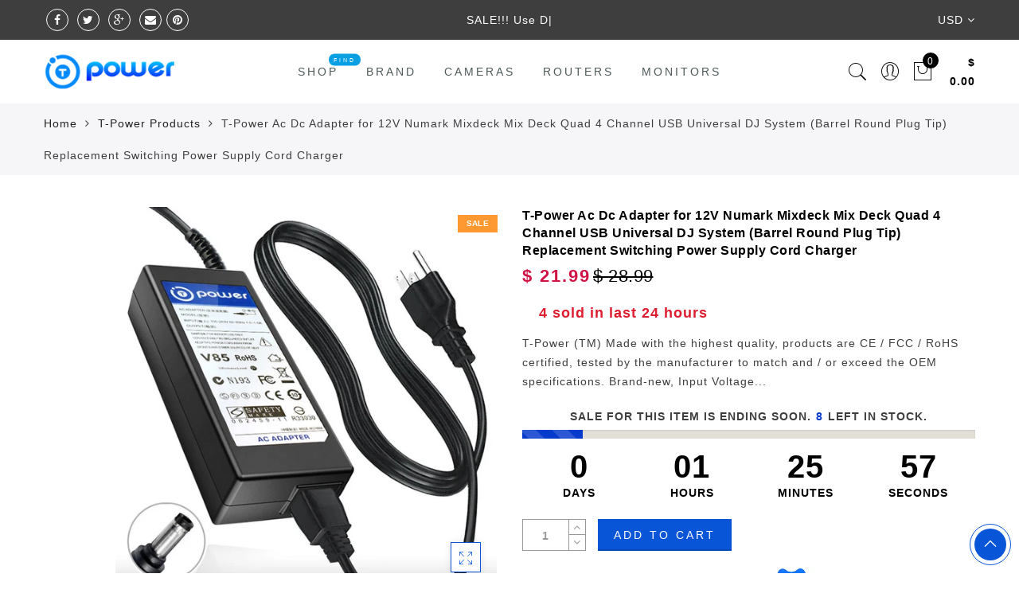

--- FILE ---
content_type: text/javascript
request_url: https://shop.toppowerac.com/cdn/shop/t/23/assets/algolia_config.js?v=30123857965566702871539598779
body_size: -201
content:
window.algoliaShopify={},algoliaShopify.config={app_id:"Z301I4PS29",search_api_key:"b3740ab31dced69ad8650f91bb492e37",index_prefix:"shopify_",index_products:!0,index_collections:!0,index_articles:!1,index_pages:!1,sort_orders:[{key:"title",title:"Name",asc:{active:!0,title:"Name"}},{key:"title",title:"Name",desc:{active:!0,title:"Brand Z-A"}},{key:"price",title:"Price",asc:{active:!1,title:"Cheapest first"}},{key:"price",title:"Price",desc:{active:!1,title:"Most expensive first"}},{key:"price_ratio",title:"Price ratio",asc:{active:!1,title:"Highest discount first"}},{key:"published_at",title:"Publication date",asc:{active:!1,title:"Oldest first"}},{key:"published_at",title:"Publication date",desc:{active:!1,title:"Newest first"}},{key:"vendor",title:"Vendor",asc:{active:!1,title:"Vendor"}},{key:"vendor",title:"Vendor",desc:{active:!1,title:"Vendor Z-A"}},{key:"inventory_quantity",title:"Inventory quantity",desc:{active:!1,title:"Most available"}},{key:"grams",title:"Weight",asc:{active:!1,title:"Lightest first"}},{key:"recently_ordered_count",title:"Popularity",desc:{active:!1,title:"Most popular"}},{key:"grams",title:"Weight",desc:{active:!1,title:"Heaviest first"}}],facets:[{available_types:["menu","conjunctive","disjunctive"],enabled:!0,name:"product_type",title:"Type",type:"conjunctive"},{available_types:["menu","conjunctive","disjunctive"],enabled:!0,name:"tags",title:"Tags",type:"conjunctive"},{available_types:["menu","conjunctive","disjunctive"],enabled:!1,name:"vendor",title:"Vendor",type:"conjunctive"},{available_types:["disjunctive"],enabled:!1,name:"price_range",title:"Price range",type:"disjunctive"},{available_types:["slider"],enabled:!1,name:"price",title:"Price",type:"slider"}],powered_by:!0,colors:{main:"#158EC2",secondary:"#888",highlight:"#158EC2"},autocomplete_enabled:!1,autocomplete_debug:!1,input_selector:'form[action="/search"] input[type="text"], form[action="/search"] input[type="search"]',products_autocomplete_hits_per_page:8,collections_autocomplete_hits_per_page:15,articles_autocomplete_hits_per_page:2,pages_autocomplete_hits_per_page:2,instant_search_enabled:!1,instant_search_enabled_on_collection:!1,results_selector:".main-content",products_full_results_hits_per_page:12,collections_full_results_hits_per_page:10,show_products:!1,analytics_enabled:!1};
//# sourceMappingURL=/cdn/shop/t/23/assets/algolia_config.js.map?v=30123857965566702871539598779


--- FILE ---
content_type: text/javascript
request_url: https://shop.toppowerac.com/cdn/shop/t/23/assets/algolia_facets.js?v=173726967517854163201539242885
body_size: 292
content:
(function(algolia){"use strict";var _=algolia._,TYPES_TO_WIDGET={slider:{name:"rangeSlider",useDefault:!0},menu:{name:"menu",params:{limit:10}},conjunctive:{name:"refinementList",params:{operator:"and",limit:10}},disjunctive:{name:"refinementList",params:{operator:"or",limit:10}}},sortByRefined=function(sortFunction){return function(a,b){if(a.refined!==b.refined){if(a.refined)return-1;if(b.refined)return 1}return sortFunction(a,b)}};algolia.facetSortFunctions={price_range:sortByRefined(function(a,b){return a.name.length===b.name.length?a.name.localeCompare(b.name):a.name.length-b.name.length})},algolia.facetDisplayFunctions={price_range:function(value){var values=value.split(":");return _.map(values,function(e){return algolia.formatMoney(+e*100).replace(/\.\d+/,"")}).join(" - ")}},algolia.facetCssClasses={root:"ais-facet",header:"ais-facet--header",body:"ais-facet--body",item:"ais-facet--item",label:"ais-facet--label",checkbox:"ais-facet--checkbox",active:"ais-facet--active",count:"ais-facet--count"};var enabledFacets=_.filter(algolia.config.facets,function(facet){return facet.enabled||parseInt(facet.enabled)});algolia.facets=_.map(enabledFacets,function(facet){return Object.assign({},facet,{escapedName:encodeURIComponent(facet.name)})}),algolia.shownFacets=_.filter(algolia.facets,function(facet){return facet.type!=="hidden"}),algolia.hiddenFacets=_.filter(algolia.config.facets,function(facet){return facet.type==="hidden"}),algolia.facetTitles={},_.each(algolia.facets,function(facet){algolia.facetTitles[facet.name]=facet.title}),algolia.facetsWidgets=_.map(algolia.shownFacets,function(facet){var widget=TYPES_TO_WIDGET[facet.type],params=_.cloneDeep(widget.params)||{};params.container="[class~='ais-facet-"+facet.escapedName+"']",params.attributeName=facet.name,params.templates={},params.cssClasses=algolia.facetCssClasses,facet.searchable&&(params.searchForFacetValues={placeholder:"Search for "+facet.name,isAlwaysActive:!0},params.searchForFacetValues.templates={noResults:"<div> No matching "+facet.name+"</div>"}),params.templates.header=function(){return facet.title},widget.useDefault||(params.templates.item=algolia.getTemplate("instant_search_facet_item")),algolia.facetSortFunctions[facet.name]&&(params.sortBy=algolia.facetSortFunctions[facet.name]);var displayFunction=algolia.facetDisplayFunctions[facet.name];return params.transformData=function(data){return data.type={},data.type[facet.type]=!0,displayFunction&&(data.name=displayFunction(data.name)),data},{name:widget.name,params:params}})})(algoliaShopify);
//# sourceMappingURL=/cdn/shop/t/23/assets/algolia_facets.js.map?v=173726967517854163201539242885
